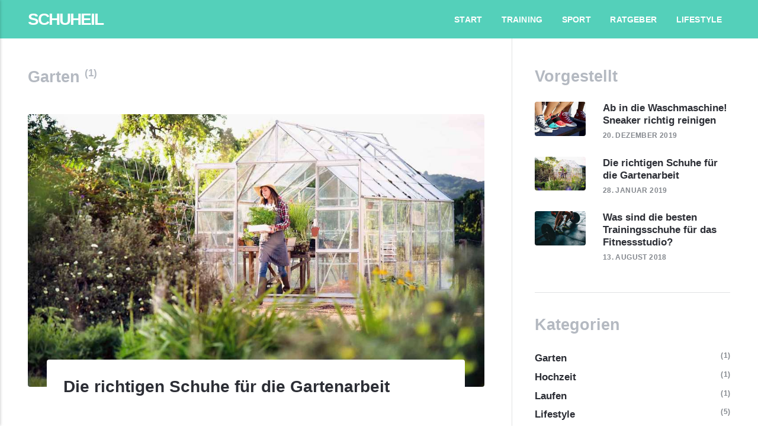

--- FILE ---
content_type: text/html
request_url: https://schuheil.de/kategorie/garten/
body_size: 1880
content:
<!DOCTYPE html><html lang="de"><head><meta charset="utf-8"><meta http-equiv="X-UA-Compatible" content="IE=edge"><meta name="viewport" content="width=device-width,initial-scale=1"><title>Garten - Schuheil</title><meta name="robots" content="noindex, follow"><meta name="generator" content="Publii Open-Source CMS for Static Site"><link rel="alternate" type="application/atom+xml" href="https://schuheil.de/feed.xml"><meta property="og:title" content="Garten"><meta property="og:site_name" content="Schuheil - Die Seite zu Schuhen. Verpasse keine Schuh-News mehr!"><meta property="og:description" content="Schuhe Schuhe Schuhe. Auf dieser Seite erfährst Du alles zum Thema Schuhe! Welche Schuhe sind in oder wieder in. Wo gibts die besten Preise und vieles mehr."><meta property="og:url" content="https://schuheil.de/kategorie/garten/"><meta property="og:type" content="website"><link rel="shortcut icon" href="https://schuheil.de/media/website/favicon.png" type="image/png"><style>:root{--body-font:-apple-system,BlinkMacSystemFont,"Segoe UI",Roboto,Oxygen,Ubuntu,Cantarell,"Fira Sans","Droid Sans","Helvetica Neue",Arial,sans-serif,"Apple Color Emoji","Segoe UI Emoji","Segoe UI Symbol";--heading-font:var(--body-font);--post-entry-font:var(--body-font);--logo-font:var(--body-font);--menu-font:var(--body-font)}</style><link rel="stylesheet" href="https://schuheil.de/assets/css/style.css?v=4b5ea4ef6a2f5cfdd3c2db5761e1d38f"><script type="application/ld+json">{"@context":"http://schema.org","@type":"Organization","name":"Schuheil","url":"https://schuheil.de/"}</script></head><body><header class="topbar" id="js-header"><div class="topbar__inner"><a class="logo" href="https://schuheil.de/">Schuheil</a><nav class="navbar"><button class="navbar__toggle" aria-label="MenÜ" aria-haspopup="true" aria-expanded="false"><span class="navbar__toggle-box"><span class="navbar__toggle-inner">MenÜ</span></span></button><ul class="navbar__menu"><li><a href="https://schuheil.de/" target="_self">Start</a></li><li><a href="https://schuheil.de/kategorie/training/" target="_self">Training</a></li><li><a href="https://schuheil.de/kategorie/sport/" target="_self">Sport</a></li><li><a href="https://schuheil.de/kategorie/ratgeber/" target="_self">Ratgeber</a></li><li><a href="https://schuheil.de/kategorie/lifestyle/" target="_self">Lifestyle</a></li></ul></nav></div></header><div class="content"><main class="main"><div class="page u-author"><h1 class="page__title box__title">Garten <sup>(1)</sup></h1></div><div class="l-grid l-grid--2col-1-4"><article class="c-card"><div class="c-card__wrapper"><a href="https://schuheil.de/die-richtigen-schuhe-fuer-die-gartenarbeit/" class="c-card__image"><img src="https://schuheil.de/media/posts/11/gartenarbeit.jpg" srcset="https://schuheil.de/media/posts/11/responsive/gartenarbeit-xs.jpg 300w, https://schuheil.de/media/posts/11/responsive/gartenarbeit-sm.jpg 480w, https://schuheil.de/media/posts/11/responsive/gartenarbeit-md.jpg 768w, https://schuheil.de/media/posts/11/responsive/gartenarbeit-lg.jpg 1024w" sizes="(max-width: 1024px) 100vw, 1024px" loading="lazy" height="1280" width="1920" alt="Gartenarbeit"></a><header class="u-header"><h2 class="h5 c-card__title"><a href="https://schuheil.de/die-richtigen-schuhe-fuer-die-gartenarbeit/">Die richtigen Schuhe für die Gartenarbeit</a></h2><div class="u-header__meta u-small"><div></div></div></header></div></article></div></main><div class="sidebar"><section class="box featured"><h3 class="box__title">Vorgestellt</h3><ul class="featured__container"><li class="featured__item"><a href="https://schuheil.de/ab-in-die-waschmaschine-sneaker-richtig-reinigen/" class="featured__image-link"><img src="https://schuheil.de/media/posts/13/responsive/sneaker4-xs.jpg" alt="Sneaker"></a><div><a href="https://schuheil.de/ab-in-die-waschmaschine-sneaker-richtig-reinigen/" class="featured__title">Ab in die Waschmaschine! Sneaker richtig reinigen</a> <time class="u-small" datetime="2019-12-20T08:51">20. Dezember 2019</time></div></li><li class="featured__item"><a href="https://schuheil.de/die-richtigen-schuhe-fuer-die-gartenarbeit/" class="featured__image-link"><img src="https://schuheil.de/media/posts/11/responsive/gartenarbeit-xs.jpg" alt="Gartenarbeit"></a><div><a href="https://schuheil.de/die-richtigen-schuhe-fuer-die-gartenarbeit/" class="featured__title">Die richtigen Schuhe für die Gartenarbeit</a> <time class="u-small" datetime="2019-01-28T10:52">28. Januar 2019</time></div></li><li class="featured__item"><a href="https://schuheil.de/was-sind-die-besten-trainingsschuhe-fuer-das-fitnessstudio/" class="featured__image-link"><img src="https://schuheil.de/media/posts/4/responsive/schuheil-studio-schuhe-fitness-xs.jpg" alt="Fitnessstudio"></a><div><a href="https://schuheil.de/was-sind-die-besten-trainingsschuhe-fuer-das-fitnessstudio/" class="featured__title">Was sind die besten Trainingsschuhe für das Fitnessstudio?</a> <time class="u-small" datetime="2018-08-13T20:42">13. August 2018</time></div></li></ul></section><section class="box"><h3 class="box__title">Kategorien</h3><ul class="tags"><li><a href="https://schuheil.de/kategorie/garten/">Garten</a> <span class="u-small">(1)</span></li><li><a href="https://schuheil.de/kategorie/hochzeit/">Hochzeit</a> <span class="u-small">(1)</span></li><li><a href="https://schuheil.de/kategorie/laufen/">Laufen</a> <span class="u-small">(1)</span></li><li><a href="https://schuheil.de/kategorie/lifestyle/">Lifestyle</a> <span class="u-small">(5)</span></li><li><a href="https://schuheil.de/kategorie/ratgeber/">Ratgeber</a> <span class="u-small">(15)</span></li></ul></section></div><footer class="footer"><a class="footer__logo" href="https://schuheil.de/">Schuheil</a><nav><ul class="footer__nav"><li class="footer__nav-item"><a href="https://schuheil.de/impressum/" target="_self">Impressum</a></li><li class="footer__nav-item"><a href="https://schuheil.de/datenschutz/" target="_self">Datenschutz</a></li></ul></nav><div class="footer__copyright"><p>© 2023 B.Tyce Kommunikationsdesign.</p></div></footer></div><script>window.publiiThemeMenuConfig = {    
        mobileMenuMode: 'sidebar',
        animationSpeed: 300,
        submenuWidth: 'auto',
        doubleClickTime: 500,
        mobileMenuExpandableSubmenus: true, 
        relatedContainerForOverlayMenuSelector: '.navbar',
   };</script><script defer="defer" src="https://schuheil.de/assets/js/scripts.min.js?v=3dc768003cc6d66c9e7bf0904e71d3e8"></script><script>var images = document.querySelectorAll('img[loading]');

      for (var i = 0; i < images.length; i++) {
         if (images[i].complete) {
               images[i].classList.add('is-loaded');
         } else {
               images[i].addEventListener('load', function () {
                  this.classList.add('is-loaded');
               }, false);
         }
      }</script></body></html>

--- FILE ---
content_type: text/css
request_url: https://schuheil.de/assets/css/style.css?v=4b5ea4ef6a2f5cfdd3c2db5761e1d38f
body_size: 8923
content:
@charset "UTF-8";:root{--main-col-width:50rem;--sidebar-width:18rem;--navbar-height:3.4rem;--card-small-height:14rem;--card-large-height:24rem;--border-radius:4px;--line-height:1.6;--font-weight-normal:400;--font-weight-bold:600;--headings-weight:600;--headings-transform:none;--white:#FFFFFF;--black:#000000;--dark:#2C2E35;--gray-1:#84888E;--gray-2:#B4B9C1;--light:#EEF2F8;--lighter:#F7F7F8;--color:#448AFF;--color-rgb:68,138,255;--text-color:#2C2E35;--headings-color:#2C2E35;--logo-color:#FFFFFF;--link-color:#2C2E35;--link-hover-color:#448AFF;--border-color-light:#E1E2E3}.facebook{background:#3b5998}.twitter{background:#55acee}.mix{background:#fd8235}.instagram{background:#405de6}.vimeo{background:#1ab7ea}.pinterest{background:#bd081c}.youtube{background:#cd201f}.linkedin{background:#007bb6}.buffer{background:#333}.whatsapp{background:#25d366}*,:after,:before{-webkit-box-sizing:border-box;box-sizing:border-box;margin:0;padding:0}article,aside,footer,header,hgroup,main,nav,section{display:block}li{list-style:none}img{height:auto;max-width:100%;vertical-align:top}button,input,select,textarea{font:inherit}html{font-smooth:always;-webkit-font-smoothing:antialiased;-moz-osx-font-smoothing:grayscale;scroll-behavior:smooth}html{font-size:1.1rem}@media screen and (min-width:20rem){html{font-size:calc(1.1rem + .1 * ((100vw - 20rem) / 55))}}@media screen and (min-width:75rem){html{font-size:1.2rem}}body{background:var(--white);color:var(--text-color);font-family:var(--body-font);font-weight:var(--font-weight-normal);line-height:var(--line-height);-ms-scroll-chaining:none;overscroll-behavior:none}a{text-decoration:none}a{color:var(--link-color);-webkit-transition:all .24s ease-out;-o-transition:all .24s ease-out;transition:all .24s ease-out}a:hover{color:var(--link-hover-color)}a:active{color:var(--link-hover-color)}a:focus{color:var(--link-hover-color)}.invert{color:var(--link-hover-color);-webkit-transition:all .24s ease-out;-o-transition:all .24s ease-out;transition:all .24s ease-out}.invert:hover{color:var(--link-color)}.invert:active{color:var(--link-color)}.invert:focus{color:var(--link-color)}dl,ol,p,pre,table,ul{margin-top:1.4571428571rem}blockquote,figure,hr{margin-top:2.1857142857rem;margin-bottom:2.1857142857rem}h1,h2,h3,h4,h5,h6{color:var(--headings-color);font-family:var(--heading-font);font-weight:var(--headings-weight);line-height:1.3;margin-top:2.1857142857rem}.h1,h1{margin:0}.h1,h1{font-size:1.4728968807rem}@media screen and (min-width:20rem){.h1,h1{font-size:calc(1.4728968807rem + .4338245039 * ((100vw - 20rem) / 55))}}@media screen and (min-width:75rem){.h1,h1{font-size:1.9067213845rem}}.h2,h2{font-size:1.4728968807rem}@media screen and (min-width:20rem){.h2,h2{font-size:calc(1.4728968807rem + .2029324602 * ((100vw - 20rem) / 55))}}@media screen and (min-width:75rem){.h2,h2{font-size:1.6758293408rem}}.h3,h3{font-size:1.2945382732rem}@media screen and (min-width:20rem){.h3,h3{font-size:calc(1.2945382732rem + .1783586075 * ((100vw - 20rem) / 55))}}@media screen and (min-width:75rem){.h3,h3{font-size:1.4728968807rem}}.h4,h4{font-size:1.1377777785rem}@media screen and (min-width:20rem){.h4,h4{font-size:calc(1.1377777785rem + .1567604947 * ((100vw - 20rem) / 55))}}@media screen and (min-width:75rem){.h4,h4{font-size:1.2945382732rem}}.h5,h5{font-size:1rem}@media screen and (min-width:20rem){.h5,h5{font-size:calc(1rem + .1377777785 * ((100vw - 20rem) / 55))}}@media screen and (min-width:75rem){.h5,h5{font-size:1.1377777785rem}}.h6,h6{font-size:1rem}@media screen and (min-width:20rem){.h6,h6{font-size:calc(1rem + .066666667 * ((100vw - 20rem) / 55))}}@media screen and (min-width:75rem){.h6,h6{font-size:1.066666667rem}}h2+*,h3+*,h4+*,h5+*,h6+*{margin-top:.7285714286rem}b,strong{font-weight:var(--font-weight-bold)}blockquote{font-family:var(--heading-font);font-weight:var(--font-weight-bold);padding:0 10%}blockquote cite{display:block;font-family:var(--body-font);font-size:.8789062495rem;font-style:normal;padding-top:.4857142857rem}blockquote>:first-child{margin-top:0}blockquote:before{color:var(--border-color-light);display:block;font:normal 400%/0.9 var(--heading-font);height:0;content:"''";margin-left:-.55em}@media all and (min-width:37.5em){blockquote:before{margin-left:-.7em}}ol,ul{margin-left:2rem}ol>li,ul>li{list-style:inherit;padding:0 0 .2428571429rem .9714285714rem}dl dt{font-weight:var(--font-weight-bold)}code{background-color:rgba(var(--color-rgb),.1);border-radius:2px;color:var(--color);font-size:.9374999997rem;font-family:Monaco,"Courier New",monospace;padding:.2428571429rem .4857142857rem}pre{background-color:var(--lighter);border-radius:3px;font-size:.9374999997rem;padding:1.4571428571rem;white-space:pre-wrap!important;word-wrap:break-word;width:100%}pre code{background-color:var(--lighter);color:inherit!important;font-size:inherit;padding:0}table{border-collapse:collapse;border-spacing:0;display:block;max-width:100%;overflow-x:auto;vertical-align:top;text-align:left;white-space:nowrap}table th{border-bottom:2px solid var(--border-color-light);padding:.7285714286rem 1.2142857143rem}table tr:nth-child(2n){background:var(--lighter)}table td{padding:.7285714286rem 1.2142857143rem}figcaption{color:var(--gray-1);font-family:var(--body-font);font-weight:var(--font-weight-normal);font-size:.7724761953rem;margin:.9714285714rem 0 0;text-align:center}sub,sup{font-size:65%}.separator,hr{background:0 0;border:none;height:auto;line-height:1;max-width:none;text-align:center}.separator::before,hr::before{content:"•••";color:var(--dark);font-size:1.1377777785rem;font-weight:var(--font-weight-bold);letter-spacing:1.066666667rem;padding-left:1.1377777785rem}.separator--dot::before{content:"•";color:var(--dark);font-size:1.1377777785rem;font-weight:var(--font-weight-bold);letter-spacing:1.066666667rem;padding-left:1.1377777785rem}.separator--long-line{position:relative}.separator--long-line::before{content:"";height:1.2136296308rem}.separator--long-line::after{border-top:1px solid var(--border-color-light);content:"";height:1px;position:absolute;width:100%;top:50%;left:0}.btn,[type=button],[type=submit],button{background:var(--color);border:1px solid var(--color);border-radius:3px;color:var(--white);cursor:pointer;display:inline-block;font:var(--font-weight-bold) 0.7241964329rem var(--body-font);letter-spacing:.02rem;padding:.5585714286rem .9714285714rem;vertical-align:middle;text-align:center;text-transform:uppercase;-webkit-transition:all .24s ease;-o-transition:all .24s ease;transition:all .24s ease;width:100%}@media all and (min-width:20em){.btn,[type=button],[type=submit],button{width:auto}}.btn:active,.btn:focus,.btn:hover,[type=button]:active,[type=button]:focus,[type=button]:hover,[type=submit]:active,[type=submit]:focus,[type=submit]:hover,button:active,button:focus,button:hover{background:var(--black);border-color:var(--black);color:var(--white)}.btn:focus,[type=button]:focus,[type=submit]:focus,button:focus{outline:0}.btn:disabled,[type=button]:disabled,[type=submit]:disabled,button:disabled{background-color:var(--lighter);border-color:var(--light);color:var(--gray-1);cursor:not-allowed}@media all and (max-width:19.9375em){.btn+.btn,.btn+[type=button],.btn+[type=submit],.btn+button,[type=button]+.btn,[type=button]+[type=button],[type=button]+[type=submit],[type=button]+button,[type=submit]+.btn,[type=submit]+[type=button],[type=submit]+[type=submit],[type=submit]+button,button+.btn,button+[type=button],button+[type=submit],button+button{margin-top:.4857142857rem}}[type=button],[type=submit],button{-webkit-appearance:none;-moz-appearance:none}fieldset{border:1px solid var(--border-color-light);border-radius:3px;margin:0 0 1.4571428571rem;padding:1.4571428571rem}fieldset>legend{margin-left:-1rem;padding:0 1rem}legend{font-weight:var(--font-weight-bold)}label{font-weight:var(--font-weight-bold);margin:0 .9714285714rem .7285714286rem 0}option{font-weight:var(--font-weight-normal)}[type=email],[type=number],[type=search],[type=tel],[type=text],[type=url],select,textarea{background-color:var(--white);border:1px solid var(--border-color-light);border-radius:3px;font-size:.8239746086rem;outline:0;padding:.3642857143rem .7285714286rem;width:100%;-webkit-transition:all .24s ease-out;-o-transition:all .24s ease-out;transition:all .24s ease-out;-webkit-appearance:none;-moz-appearance:none}@media all and (min-width:37.5em){[type=email],[type=number],[type=search],[type=tel],[type=text],[type=url],select,textarea{width:auto}}[type=email]:focus,[type=number]:focus,[type=search]:focus,[type=tel]:focus,[type=text]:focus,[type=url]:focus,select:focus,textarea:focus{border-color:var(--color);-webkit-box-shadow:inset 0 0 0 1px var(--color);box-shadow:inset 0 0 0 1px var(--color)}input[type=checkbox],input[type=radio]{opacity:0;position:absolute}input[type=checkbox]+label,input[type=radio]+label{position:relative;margin-left:-1px;cursor:pointer;padding:0}input[type=checkbox]+label:before,input[type=radio]+label:before{background-color:var(--white);border:1px solid var(--border-color-light);border-radius:2px;content:"";display:inline-block;height:.9714285714rem;line-height:.9714285714rem;margin-right:.4857142857rem;vertical-align:text-top;text-align:center;width:.9714285714rem}input[type=checkbox]:checked+label:before,input[type=radio]:checked+label:before{content:"";background-image:url("data:image/svg+xml;charset=UTF-8,%3csvg xmlns='http://www.w3.org/2000/svg' viewBox='0 0 11 8'%3e%3cpolygon points='9.53 0 4.4 5.09 1.47 2.18 0 3.64 2.93 6.54 4.4 8 5.87 6.54 11 1.46 9.53 0' fill='%23448AFF'/%3e%3c/svg%3e");background-repeat:no-repeat;background-size:11px 8px;background-position:50% 50%}input[type=radio]+label:before{border-radius:50%}input[type=radio]:checked+label:before{background-image:url("data:image/svg+xml;charset=UTF-8,%3csvg xmlns='http://www.w3.org/2000/svg' viewBox='0 0 8 8'%3e%3ccircle cx='4' cy='4' r='4' fill='%23448AFF'/%3e%3c/svg%3e")}[type=file]{margin-bottom:1.4571428571rem;width:100%}select{max-width:100%;width:auto;position:relative}select:not([multiple]){background:url('data:image/svg+xml;utf8,<svg xmlns="http://www.w3.org/2000/svg" viewBox="0 0 6 6"><polygon points="3 6 3 6 0 0 6 0 3 6" fill="%238A8B8C"/></svg>') no-repeat 90% 50%;background-size:8px;padding-right:2.9142857143rem}select[multiple]{border-radius:6px;padding:1.4571428571rem;width:100%}select[multiple]:hover{border-color:var(--border-color-light)}select[multiple]:focus{border-color:var(--color)}select[multiple]:disabled{background-color:var(--lighter);cursor:not-allowed}select[multiple]:disabled:hover{border-color:var(--border-color-light)}textarea{border-radius:6px;display:block;overflow:auto;resize:vertical;max-width:100%}.content{margin-top:var(--navbar-height)}@media all and (max-width:56.1875em){.content{padding:0 1.2142857143rem}}@media all and (min-width:56.25em){.content{display:-ms-grid;display:grid;grid-column-gap:2.4285714286rem;-ms-grid-columns:1fr 2.4285714286rem minmax(auto,var(--main-col-width)) 2.4285714286rem calc(var(--sidebar-width) + 1.2142857143rem) 2.4285714286rem 1fr;grid-template-columns:1fr minmax(auto,var(--main-col-width)) calc(var(--sidebar-width) + 1.2142857143rem) 1fr}}@media all and (min-width:56.25em){.infobar{-ms-grid-column:2;-ms-grid-column-span:2;grid-column:2/4}}.main{margin:1.4571428571rem 0}@media all and (min-width:56.25em){.main{-ms-grid-column:2;-ms-grid-column-span:1;grid-column:2/3;margin:2.4285714286rem 0}}@media all and (min-width:56.25em){.main--full{-ms-grid-column:2;-ms-grid-column-span:2;grid-column:2/4}}@media all and (min-width:56.25em){.pagination{-ms-grid-column-span:2;grid-column:span 2}}.sidebar{padding:2.4285714286rem 0 2.4285714286rem}@media all and (min-width:56.25em){.sidebar{-ms-grid-column:3;-ms-grid-column-span:1;grid-column:3/4}}@media all and (min-width:56.25em){.footer{-ms-grid-column:2;-ms-grid-column-span:2;grid-column:2/4}}@media all and (min-width:37.5em) and (max-width:56.1875em){.l-grid{-ms-flex-line-pack:start;align-content:start;display:-ms-grid;display:grid;grid-column-gap:1.4571428571rem}}@media all and (min-width:75em){.l-grid{-ms-flex-line-pack:start;align-content:start;display:-ms-grid;display:grid;grid-column-gap:1.4571428571rem}}.l-grid--1col{-ms-grid-columns:(1fr)[1];grid-template-columns:repeat(1,1fr)}.l-grid--1col .c-card .c-card__title{font-size:1.066666667rem}@media screen and (min-width:20rem){.l-grid--1col .c-card .c-card__title{font-size:calc(1.066666667rem + .6091626738 * ((100vw - 20rem) / 55))}}@media screen and (min-width:75rem){.l-grid--1col .c-card .c-card__title{font-size:1.6758293408rem}}@media all and (min-width:56.25em){.l-grid--1col .pagination{-ms-grid-column-span:1;grid-column:span 1}}.l-grid--2col{-ms-grid-columns:(1fr)[2];grid-template-columns:repeat(2,1fr)}.l-grid--2col-1-2{-ms-grid-columns:(1fr)[2];grid-template-columns:repeat(2,1fr)}.l-grid--2col-1-2 .c-card:nth-child(3n-2){-ms-grid-column-span:2;grid-column:span 2}.l-grid--2col-1-2 .c-card:nth-child(3n-2) .c-card__title{font-size:1.066666667rem}@media screen and (min-width:20rem){.l-grid--2col-1-2 .c-card:nth-child(3n-2) .c-card__title{font-size:calc(1.066666667rem + .4062302137 * ((100vw - 20rem) / 55))}}@media screen and (min-width:75rem){.l-grid--2col-1-2 .c-card:nth-child(3n-2) .c-card__title{font-size:1.4728968807rem}}@media all and (min-width:37.5em){.l-grid--2col-1-2 .c-card:nth-child(3n-2) .c-card__image{height:var(--card-large-height)}}.l-grid--2col-2-1{-ms-grid-columns:(1fr)[2];grid-template-columns:repeat(2,1fr)}.l-grid--2col-2-1 .c-card:nth-child(3n){-ms-grid-column-span:2;grid-column:span 2}.l-grid--2col-2-1 .c-card:nth-child(3n) .c-card__title{font-size:1.066666667rem}@media screen and (min-width:20rem){.l-grid--2col-2-1 .c-card:nth-child(3n) .c-card__title{font-size:calc(1.066666667rem + .4062302137 * ((100vw - 20rem) / 55))}}@media screen and (min-width:75rem){.l-grid--2col-2-1 .c-card:nth-child(3n) .c-card__title{font-size:1.4728968807rem}}@media all and (min-width:37.5em){.l-grid--2col-2-1 .c-card:nth-child(3n) .c-card__image{height:var(--card-large-height)}}.l-grid--2col-1-4{-ms-grid-columns:(1fr)[2];grid-template-columns:repeat(2,1fr)}.l-grid--2col-1-4 .c-card:nth-child(5n-4){-ms-grid-column-span:2;grid-column:span 2}.l-grid--2col-1-4 .c-card:nth-child(5n-4) .c-card__title{font-size:1.066666667rem}@media screen and (min-width:20rem){.l-grid--2col-1-4 .c-card:nth-child(5n-4) .c-card__title{font-size:calc(1.066666667rem + .4062302137 * ((100vw - 20rem) / 55))}}@media screen and (min-width:75rem){.l-grid--2col-1-4 .c-card:nth-child(5n-4) .c-card__title{font-size:1.4728968807rem}}@media all and (min-width:37.5em){.l-grid--2col-1-4 .c-card:nth-child(5n-4) .c-card__image{height:var(--card-large-height)}}.l-grid--2col-4-1{-ms-grid-columns:(1fr)[2];grid-template-columns:repeat(2,1fr)}.l-grid--2col-4-1 .c-card:nth-child(5n){-ms-grid-column-span:2;grid-column:span 2}.l-grid--2col-4-1 .c-card:nth-child(5n) .c-card__title{font-size:1.066666667rem}@media screen and (min-width:20rem){.l-grid--2col-4-1 .c-card:nth-child(5n) .c-card__title{font-size:calc(1.066666667rem + .4062302137 * ((100vw - 20rem) / 55))}}@media screen and (min-width:75rem){.l-grid--2col-4-1 .c-card:nth-child(5n) .c-card__title{font-size:1.4728968807rem}}@media all and (min-width:37.5em){.l-grid--2col-4-1 .c-card:nth-child(5n) .c-card__image{height:var(--card-large-height)}}@media all and (min-width:37.5em){.l-grid--2col__2span{-ms-grid-column-span:2;grid-column:span 2}}.topbar{background:var(--color);padding:0 1.2142857143rem;position:absolute;top:0;width:100%;z-index:999}@media all and (min-width:56.25em){.topbar{padding:0 2.4285714286rem}}.topbar.is-visible{-webkit-box-shadow:0 3px 10px 0 rgba(0,0,0,.06);box-shadow:0 3px 10px 0 rgba(0,0,0,.06);opacity:1;position:fixed;-webkit-transform:translate(0,0);-ms-transform:translate(0,0);transform:translate(0,0);-webkit-transition:background .3s,opacity .24s,-webkit-transform .24s;transition:background .3s,opacity .24s,-webkit-transform .24s;-o-transition:transform .24s,background .3s,opacity .24s;transition:transform .24s,background .3s,opacity .24s;transition:transform .24s,background .3s,opacity .24s,-webkit-transform .24s;width:100%}@media all and (min-width:56.25em){.topbar.is-hidden{opacity:0;-webkit-transform:translate(0,-86px);-ms-transform:translate(0,-86px);transform:translate(0,-86px);-webkit-transition:background .3s,opacity .24s,-webkit-transform .24s;transition:background .3s,opacity .24s,-webkit-transform .24s;-o-transition:transform .24s,background .3s,opacity .24s;transition:transform .24s,background .3s,opacity .24s;transition:transform .24s,background .3s,opacity .24s,-webkit-transform .24s}}.topbar__inner{-webkit-box-align:center;-ms-flex-align:center;align-items:center;display:-webkit-box;display:-ms-flexbox;display:flex;height:var(--navbar-height);-webkit-box-pack:justify;-ms-flex-pack:justify;justify-content:space-between;margin-left:auto;margin-right:auto;max-width:calc(var(--main-col-width) + var(--sidebar-width) + 3.6428571429rem);position:relative;width:100%}.logo{color:var(--logo-color)!important;font-family:var(--logo-font);font-weight:var(--font-weight-bold);letter-spacing:-.1rem;text-transform:uppercase}.logo{font-size:1.2945382732rem}@media screen and (min-width:20rem){.logo{font-size:calc(1.2945382732rem + .1783586075 * ((100vw - 20rem) / 55))}}@media screen and (min-width:75rem){.logo{font-size:1.4728968807rem}}.logo>img{display:block;max-height:calc(var(--navbar-height) - 10px);vertical-align:middle;width:auto}.navbar .navbar__menu{display:-webkit-box;display:-ms-flexbox;display:flex;-ms-flex-wrap:wrap;flex-wrap:wrap;list-style:none;margin:0;padding:0}@media all and (max-width:56.1875em){.navbar .navbar__menu{display:none}}.navbar .navbar__menu li{font-family:var(--menu-font);display:block;font-size:.7241964329rem;line-height:var(--line-height);letter-spacing:.01rem;font-weight:var(--font-weight-bold);padding:0;position:relative;text-transform:uppercase;width:auto}.navbar .navbar__menu li a,.navbar .navbar__menu li span[aria-haspopup=true]{color:var(--white);display:block;padding:.2428571429rem .7285714286rem;-webkit-transition:all .24s ease-out;-o-transition:all .24s ease-out;transition:all .24s ease-out}.navbar .navbar__menu li a:active,.navbar .navbar__menu li a:focus,.navbar .navbar__menu li a:hover,.navbar .navbar__menu li span[aria-haspopup=true]:active,.navbar .navbar__menu li span[aria-haspopup=true]:focus,.navbar .navbar__menu li span[aria-haspopup=true]:hover{color:var(--white)}.navbar .navbar__menu li span{color:var(--white);cursor:default;display:block;padding:.2428571429rem .7285714286rem}.navbar .navbar__menu>li{margin-left:.2428571429rem}.navbar .navbar__menu>li.active-parent>a,.navbar .navbar__menu>li.active-parent>span,.navbar .navbar__menu>li.active>a,.navbar .navbar__menu>li.active>span{border-radius:4px;background:rgba(0,0,0,.1)}.navbar .navbar__menu>li.has-submenu>a,.navbar .navbar__menu>li.has-submenu>span{padding-right:1.4571428571rem}.navbar .navbar__menu>li:hover>a,.navbar .navbar__menu>li:hover>span[aria-haspopup=true]{border-radius:4px;color:var(--white);background:rgba(0,0,0,.1)}.navbar .has-submenu:active>.navbar__submenu,.navbar .has-submenu:focus>.navbar__submenu,.navbar .has-submenu:hover>.navbar__submenu{left:0;opacity:1;-webkit-transform:scale(1);-ms-transform:scale(1);transform:scale(1);visibility:visible;margin-top:.4857142857rem}.navbar .has-submenu:active>.navbar__submenu:before,.navbar .has-submenu:focus>.navbar__submenu:before,.navbar .has-submenu:hover>.navbar__submenu:before{content:"";height:.4857142857rem;position:absolute;width:100%;top:-.4857142857rem}.navbar .has-submenu:active>.navbar__submenu.is-right-submenu,.navbar .has-submenu:focus>.navbar__submenu.is-right-submenu,.navbar .has-submenu:hover>.navbar__submenu.is-right-submenu{left:auto;right:0;-webkit-transform-origin:right top;-ms-transform-origin:right top;transform-origin:right top}.navbar .has-submenu::after{border-style:solid;border-width:5px 4px 0 4px;border-color:#fff transparent transparent transparent;content:"";right:12px;position:absolute;top:50%;-webkit-transform:translate(0,-50%);-ms-transform:translate(0,-50%);transform:translate(0,-50%)}.navbar .has-submenu .has-submenu:active>.navbar__submenu,.navbar .has-submenu .has-submenu:focus>.navbar__submenu,.navbar .has-submenu .has-submenu:hover>.navbar__submenu{top:0;margin-top:0}.navbar .has-submenu .has-submenu:active>.navbar__submenu.is-right-submenu,.navbar .has-submenu .has-submenu:focus>.navbar__submenu.is-right-submenu,.navbar .has-submenu .has-submenu:hover>.navbar__submenu.is-right-submenu{top:0;margin-top:0}.navbar .navbar__submenu{background:var(--white);border-radius:4px;-webkit-box-shadow:0 0 6px rgba(0,0,0,.15);box-shadow:0 0 6px rgba(0,0,0,.15);left:-9999px;list-style-type:none;margin:0;padding:10px 0;position:absolute;white-space:nowrap;z-index:1;opacity:0;-webkit-transform:scale(.8);-ms-transform:scale(.8);transform:scale(.8);-webkit-transform-origin:0 top;-ms-transform-origin:0 top;transform-origin:0 top;-webkit-transition:opacity .15s,-webkit-transform .3s cubic-bezier(.275, 1.375, .8, 1);transition:opacity .15s,-webkit-transform .3s cubic-bezier(.275, 1.375, .8, 1);-o-transition:opacity .15s,transform .3s cubic-bezier(.275, 1.375, .8, 1);transition:opacity .15s,transform .3s cubic-bezier(.275, 1.375, .8, 1);transition:opacity .15s,transform .3s cubic-bezier(.275, 1.375, .8, 1),-webkit-transform .3s cubic-bezier(.275, 1.375, .8, 1)}.navbar .navbar__submenu__submenu{z-index:2}.navbar .navbar__submenu li{line-height:1.3;font-size:.8239746086rem;font-weight:var(--font-weight-normal);letter-spacing:normal;text-transform:none}.navbar .navbar__submenu li a,.navbar .navbar__submenu li span[aria-haspopup=true]{color:var(--gray-1)!important;padding:.4857142857rem 1.2142857143rem;-webkit-transition:all .24s ease;-o-transition:all .24s ease;transition:all .24s ease}.navbar .navbar__submenu li a:active,.navbar .navbar__submenu li a:focus,.navbar .navbar__submenu li a:hover,.navbar .navbar__submenu li span[aria-haspopup=true]:active,.navbar .navbar__submenu li span[aria-haspopup=true]:focus,.navbar .navbar__submenu li span[aria-haspopup=true]:hover{background:var(--lighter);color:var(--dark)!important}.navbar .navbar__submenu li span{color:var(--gray-1)!important;padding:.4857142857rem 1.2142857143rem}.navbar .navbar__submenu li:hover>a,.navbar .navbar__submenu li:hover>span[aria-haspopup=true]{color:var(--dark)!important}.navbar .navbar__toggle{background:0 0;-webkit-box-shadow:none;box-shadow:none;border:none;border-radius:3px;cursor:pointer;display:block;line-height:1;height:var(--navbar-height);margin:0 0 0 .6071428571rem;overflow:visible;padding:.9714285714rem 0 .9714285714rem 1.2142857143rem;text-transform:none;z-index:2004}@media all and (min-width:56.25em){.navbar .navbar__toggle{display:none}}.navbar .navbar__toggle:focus,.navbar .navbar__toggle:hover{-webkit-box-shadow:none;box-shadow:none;outline:0;-webkit-transform:none;-ms-transform:none;transform:none}.navbar .navbar__toggle-box{width:24px;height:14px;display:inline-block;position:relative}.navbar .navbar__toggle-inner{display:block;top:50%;text-indent:-9999999em}.navbar .navbar__toggle-inner::before{content:"";display:block;top:-6px}.navbar .navbar__toggle-inner::after{content:"";display:block;bottom:-6px}.navbar .navbar__toggle-inner,.navbar .navbar__toggle-inner::after,.navbar .navbar__toggle-inner::before{width:22px;height:2px;background-color:var(--white);position:absolute;-webkit-transition:opacity .14s ease-out,-webkit-transform;transition:opacity .14s ease-out,-webkit-transform;-o-transition:transform,opacity .14s ease-out;transition:transform,opacity .14s ease-out;transition:transform,opacity .14s ease-out,-webkit-transform}.navbar .navbar__toggle-inner{-webkit-transition-duration:75ms;-o-transition-duration:75ms;transition-duration:75ms;-webkit-transition-timing-function:cubic-bezier(0.55,0.055,0.675,0.19);-o-transition-timing-function:cubic-bezier(0.55,0.055,0.675,0.19);transition-timing-function:cubic-bezier(0.55,0.055,0.675,0.19)}.navbar .navbar__toggle-inner::before{-webkit-transition:top 75ms ease .12s,opacity 75ms ease;-o-transition:top 75ms ease .12s,opacity 75ms ease;transition:top 75ms ease .12s,opacity 75ms ease}.navbar .navbar__toggle-inner::after{-webkit-transition:bottom 75ms ease .12s,-webkit-transform 75ms cubic-bezier(.55, .055, .675, .19);transition:bottom 75ms ease .12s,-webkit-transform 75ms cubic-bezier(.55, .055, .675, .19);-o-transition:bottom 75ms ease .12s,transform 75ms cubic-bezier(.55, .055, .675, .19);transition:bottom 75ms ease .12s,transform 75ms cubic-bezier(.55, .055, .675, .19);transition:bottom 75ms ease .12s,transform 75ms cubic-bezier(.55, .055, .675, .19),-webkit-transform 75ms cubic-bezier(.55, .055, .675, .19)}.navbar .navbar__toggle.is-active .navbar__toggle-inner{-webkit-transform:rotate(45deg);-ms-transform:rotate(45deg);transform:rotate(45deg);-webkit-transition-delay:0.12s;-o-transition-delay:0.12s;transition-delay:0.12s;-webkit-transition-timing-function:cubic-bezier(0.215,0.61,0.355,1);-o-transition-timing-function:cubic-bezier(0.215,0.61,0.355,1);transition-timing-function:cubic-bezier(0.215,0.61,0.355,1)}.navbar .navbar__toggle.is-active .navbar__toggle-inner::before{top:0;opacity:0;-webkit-transition:top 75ms ease,opacity 75ms ease .12s;-o-transition:top 75ms ease,opacity 75ms ease .12s;transition:top 75ms ease,opacity 75ms ease .12s}.navbar .navbar__toggle.is-active .navbar__toggle-inner::after{bottom:0;-webkit-transform:rotate(-90deg);-ms-transform:rotate(-90deg);transform:rotate(-90deg);-webkit-transition:bottom 75ms ease,-webkit-transform 75ms cubic-bezier(.215, .61, .355, 1) .12s;transition:bottom 75ms ease,-webkit-transform 75ms cubic-bezier(.215, .61, .355, 1) .12s;-o-transition:bottom 75ms ease,transform 75ms cubic-bezier(.215, .61, .355, 1) .12s;transition:bottom 75ms ease,transform 75ms cubic-bezier(.215, .61, .355, 1) .12s;transition:bottom 75ms ease,transform 75ms cubic-bezier(.215, .61, .355, 1) .12s,-webkit-transform 75ms cubic-bezier(.215, .61, .355, 1) .12s}.navbar_mobile_overlay{background:var(--white);height:calc(100vh - var(--navbar-height));left:0;opacity:1;overflow:auto;pointer-events:auto;position:fixed;top:var(--navbar-height);-webkit-transition:all .3s cubic-bezier(0, 0, .3, 1);-o-transition:all .3s cubic-bezier(0, 0, .3, 1);transition:all .3s cubic-bezier(0, 0, .3, 1);width:100%;z-index:1001}.navbar_mobile_overlay.is-hidden{opacity:0;pointer-events:none}.navbar_mobile_overlay .navbar__menu{margin:24px}.navbar_mobile_overlay .navbar__menu li{list-style:none;margin:0;padding:0;text-align:center}.navbar_mobile_overlay .navbar__menu li a,.navbar_mobile_overlay .navbar__menu li span{color:var(--black);display:block;padding:.4857142857rem;position:relative}.navbar_mobile_overlay .navbar__menu li a:active,.navbar_mobile_overlay .navbar__menu li a:focus,.navbar_mobile_overlay .navbar__menu li a:hover,.navbar_mobile_overlay .navbar__menu li span:active,.navbar_mobile_overlay .navbar__menu li span:focus,.navbar_mobile_overlay .navbar__menu li span:hover{color:#000}.navbar_mobile_overlay .navbar__menu li a[aria-haspopup=true]::after,.navbar_mobile_overlay .navbar__menu li span[aria-haspopup=true]::after{content:"";width:0;height:0;border-style:solid;border-width:5px 5px 0 5px;border-color:var(--gray-1) transparent transparent transparent;left:.4857142857rem;top:15px;position:relative}.navbar_mobile_overlay .navbar__submenu{margin:0;padding:0}.navbar_mobile_overlay .navbar__submenu_wrapper{height:0;opacity:0;overflow:hidden;-webkit-transition:all .3s cubic-bezier(.275, 1.375, .8, 1);-o-transition:all .3s cubic-bezier(.275, 1.375, .8, 1);transition:all .3s cubic-bezier(.275, 1.375, .8, 1)}.navbar_mobile_overlay .navbar__submenu_wrapper.is-active{height:auto;opacity:1}.navbar_mobile_sidebar{background:var(--white);-webkit-box-shadow:0 0 5px rgba(0,0,0,.25);box-shadow:0 0 5px rgba(0,0,0,.25);height:100vh;left:0;max-width:400px;overflow:auto;position:fixed;top:0;-webkit-transition:all .3s cubic-bezier(0, 0, .3, 1);-o-transition:all .3s cubic-bezier(0, 0, .3, 1);transition:all .3s cubic-bezier(0, 0, .3, 1);width:80%;z-index:1001}.navbar_mobile_sidebar.is-hidden{left:-400px}.navbar_mobile_sidebar .navbar__menu{margin:24px}.navbar_mobile_sidebar .navbar__menu li{font-family:var(--menu-font);font-size:16px;list-style:none;line-height:1.3;margin:0;padding:0}.navbar_mobile_sidebar .navbar__menu li .is-separator,.navbar_mobile_sidebar .navbar__menu li a{color:var(--black);display:block;padding:10px 20px 10px 0;position:relative}.navbar_mobile_sidebar .navbar__menu li .is-separator:active,.navbar_mobile_sidebar .navbar__menu li .is-separator:focus,.navbar_mobile_sidebar .navbar__menu li .is-separator:hover,.navbar_mobile_sidebar .navbar__menu li a:active,.navbar_mobile_sidebar .navbar__menu li a:focus,.navbar_mobile_sidebar .navbar__menu li a:hover{color:#000}.navbar_mobile_sidebar .navbar__menu li .is-separator[aria-haspopup=true]::after,.navbar_mobile_sidebar .navbar__menu li a[aria-haspopup=true]::after{content:"";width:0;height:0;border-style:solid;border-width:5px 5px 0 5px;border-color:var(--gray-1) transparent transparent transparent;right:0;top:18px;position:absolute}.navbar_mobile_sidebar .navbar__submenu{margin:0 0 0 24px;padding:0}.navbar_mobile_sidebar .navbar__submenu_wrapper{height:0;opacity:0;overflow:hidden;-webkit-transition:all .3s cubic-bezier(.275, 1.375, .8, 1);-o-transition:all .3s cubic-bezier(.275, 1.375, .8, 1);transition:all .3s cubic-bezier(.275, 1.375, .8, 1)}.navbar_mobile_sidebar .navbar__submenu_wrapper.is-active{height:auto;opacity:1}.navbar_mobile_sidebar__overlay{background:rgba(0,0,0,.5);height:100%;opacity:1;pointer-events:auto;position:fixed;top:0;-webkit-transition:all .3s cubic-bezier(0, 0, .3, 1);-o-transition:all .3s cubic-bezier(0, 0, .3, 1);transition:all .3s cubic-bezier(0, 0, .3, 1);width:100%;z-index:10}.navbar_mobile_sidebar__overlay.is-hidden{opacity:0;pointer-events:none}.sidebar{font-size:.8789062495rem}@media all and (min-width:56.25em){.sidebar{border-left:1px solid var(--border-color-light);padding-left:1.9428571429rem}}.box{border-top:1px solid var(--border-color-light);border-bottom:none!important;margin-top:2.4285714286rem;padding-top:1.9428571429rem;padding-bottom:0!important}.sidebar .box:first-child{border-top:none;margin-top:0;padding-top:0}.box--gray{background:var(--lighter);margin-bottom:1.9428571429rem;padding:1.2142857143rem}.box--gray>.box__title{border-top:none;color:var(--headings-color)}.box__title{color:var(--gray-2);font-weight:var(--headings-weight);margin:0 0 calc(1.2142857143rem + .25vw)}.box__title{font-size:1.1377777785rem}@media screen and (min-width:20rem){.box__title{font-size:calc(1.1377777785rem + .2430630467 * ((100vw - 20rem) / 55))}}@media screen and (min-width:75rem){.box__title{font-size:1.3808408252rem}}.box ul{margin:0}.authors__container,.featured__container{list-style:none}.authors__item,.featured__item{-webkit-box-align:start;-ms-flex-align:start;align-items:flex-start;clear:both;display:-webkit-box;display:-ms-flexbox;display:flex;margin:0 0 1.2142857143rem;padding:0}.authors__item:last-child,.featured__item:last-child{margin:0}.authors__image-link,.featured__image-link{background:var(--lighter);border-radius:var(--border-radius);display:block;margin-right:1.5rem;max-width:4.5rem;overflow:hidden;position:relative;width:100%}.authors__image-link::after,.featured__image-link::after{background:-o-linear-gradient(245deg,rgba(255,255,255,0) 0,var(--color) 100%);background:linear-gradient(205deg,rgba(255,255,255,0) 0,var(--color) 100%);content:"";height:100%;left:0;opacity:0;position:absolute;top:0;-webkit-transition:all .24s ease-out;-o-transition:all .24s ease-out;transition:all .24s ease-out;width:100%}.authors__image-link:hover::after,.featured__image-link:hover::after{opacity:1}.authors__image-link>img,.featured__image-link>img{display:block;height:100%;-o-object-fit:cover;object-fit:cover;width:100%}.authors__title,.featured__title{display:block;font-family:var(--heading-font);font-weight:var(--headings-weight);line-height:1.3}.authors__item{-webkit-box-align:center;-ms-flex-align:center;align-items:center}.authors__image-link{border-radius:50%;width:auto}.authors__image-link::after{border-radius:50%}.authors__image-link>img{border-radius:50%;display:block;height:3.2rem;-o-object-fit:cover;object-fit:cover;width:3.2rem;overflow:hidden}.tags>li{display:-webkit-box;display:-ms-flexbox;display:flex;font-weight:var(--headings-weight);-webkit-box-pack:justify;-ms-flex-pack:justify;justify-content:space-between;padding:0 0 .2428571429rem}.tags>li:last-child{padding:0}.newsletter{color:var(--gray-1);font-size:.7724761953rem;line-height:1.3;margin-bottom:.4857142857rem}.newsletter__description{margin-bottom:.7285714286rem}.newsletter input{margin-top:.4857142857rem;width:100%}.newsletter label{display:block;margin:.4857142857rem 0 0}.newsletter ul{margin:.7285714286rem}.newsletter ul li{padding:0;list-style:none;position:relative}.newsletter ul li input[type=checkbox]{left:0;width:.9714285714rem}.newsletter ul li label{display:-webkit-box;display:-ms-flexbox;display:flex;font-weight:var(--font-weight-normal)}.newsletter ul li label:before{-ms-flex-negative:0;flex-shrink:0}.follow>a{border-radius:3px;color:var(--white);display:inline-block;font:var(--font-weight-bold) 0.7241964329rem var(--heading-font);letter-spacing:.02rem;margin:0 1% .2428571429rem 0;padding:.6071428571rem .7285714286rem .6071428571rem .2428571429rem;position:relative;text-align:center;text-transform:uppercase;width:100%}@media all and (min-width:37.5em) and (max-width:56.1875em){.follow>a{width:48%}}.follow>a:before{content:"";border-right:1px solid rgba(255,255,255,.3);display:block;height:1rem;left:1.3rem;width:1rem;position:absolute;top:50%;-webkit-transform:translate(0,-50%);-ms-transform:translate(0,-50%);transform:translate(0,-50%)}.follow>a:hover{background:var(--dark);color:var(--white);text-decoration:none}.follow .u-icon{fill:white;float:left;left:.2428571429rem;margin:0 .4857142857rem;pointer-events:none;position:absolute;top:50%;-webkit-transform:translate(0,-50%);-ms-transform:translate(0,-50%);transform:translate(0,-50%)}.u-small{color:var(--gray-1);font-size:.6365007707rem;font-weight:var(--font-weight-bold);letter-spacing:.02rem;text-transform:uppercase}.u-ads{text-align:center}.u-ads__title{color:var(--gray-2);font-size:.5594245051rem;font-weight:var(--font-weight-normal);letter-spacing:.04rem;margin:0 0 .4857142857rem;text-transform:uppercase}.u-ads__title:after,.u-ads__title:before{content:"- "}.u-icon{display:inline-block;height:16px;-webkit-transition:all .12s linear 0s;-o-transition:all .12s linear 0s;transition:all .12s linear 0s;width:16px}.u-comment-count{background:var(--color);border-radius:3px;color:var(--white)!important;font-size:.8239746086rem;font-weight:var(--font-weight-bold);line-height:1;padding:.2428571429rem .4857142857rem;right:.9714285714rem;position:absolute;top:.9714285714rem}.u-comment-count:after{border-style:solid;border-width:7px 7px 0 0;border-color:var(--color) transparent transparent transparent;bottom:-7px;content:"";display:block;height:0;left:8px;position:absolute;-webkit-transition:all .24s ease-out;-o-transition:all .24s ease-out;transition:all .24s ease-out;width:0}.u-comment-count:hover{background:var(--dark)}.u-comment-count:hover:after{border-color:var(--dark) transparent transparent transparent}@media all and (min-width:37.5em){.main--full .u-comment-count{right:1.9428571429rem}}@media all and (max-width:37.4375em){.u-inner{padding:0}}@media all and (min-width:37.5em) and (max-width:56.1875em){.u-inner{padding:0 2.9142857143rem}}@media all and (min-width:56.25em) and (max-width:74.9375em){.u-inner{padding:0}}@media all and (min-width:75em){.u-inner{padding:0 2.9142857143rem}}@media all and (min-width:56.25em) and (max-width:74.9375em){.main--full .u-inner{padding:0 2.9142857143rem}}.u-header{background:var(--white);border-radius:var(--border-radius);padding:1.4571428571rem .7285714286rem 0;position:relative}@media all and (min-width:37.5em){.u-header{margin:-2.4285714286rem 1.7rem 0;padding:1.4571428571rem 1.4571428571rem 0}}.u-header__meta{-webkit-box-align:center;-ms-flex-align:center;align-items:center;display:-webkit-box;display:-ms-flexbox;display:flex;line-height:1.4;margin-top:1.2142857143rem}.u-header__meta>div *{margin-right:.7285714286rem;white-space:nowrap}.u-header__avatar{border-radius:50%;height:1.7rem;margin-right:.7285714286rem;width:1.7rem}.u-author__avatar{border-radius:50%;height:3.8857142857rem;margin-bottom:.9714285714rem;width:3.8857142857rem}@media all and (min-width:37.5em){.u-author__avatar{float:left}.u-author__avatar+div{margin-left:6.3142857143rem}}.u-author__name{margin:0}.u-author__website{-webkit-box-align:center;-ms-flex-align:center;align-items:center;display:-webkit-inline-box;display:-ms-inline-flexbox;display:inline-flex}.u-author__website a{margin-left:.4rem}.u-tag{background:var(--gray-1);border-radius:3px;color:var(--white)!important;font-size:.5967194723rem;padding:0 .3642857143rem}.u-tag:hover{background:var(--dark)}.u-tag--1{background:#ff8f00}.u-tag--2{background:#ec407a}.u-tag--3{background:#00bfa5}.u-tag--4{background:#ab47bc}.u-tag--5{background:#448aff}.u-tag--6{background:#72b57a}.u-tag--7{background:#000}.u-tag--8{background:#546e7a}.u-tag--9{background:#8d6e63}.u-tag--10{background:#0f4b7c}.u-tag--11{background:#5c6bc0}.u-tag--12{background:#90a4ae}.infobar{-webkit-box-align:center;-ms-flex-align:center;align-items:center;border-bottom:1px solid var(--border-color-light);color:var(--gray-1);display:-webkit-box;display:-ms-flexbox;display:flex;font-size:.7241964329rem;-webkit-box-pack:justify;-ms-flex-pack:justify;justify-content:space-between;padding:.6071428571rem 0}@media all and (max-width:37.4375em){.infobar{-webkit-box-orient:vertical;-webkit-box-direction:normal;-ms-flex-direction:column;flex-direction:column;-webkit-box-align:stretch;-ms-flex-align:stretch;align-items:stretch;-webkit-box-pack:end;-ms-flex-pack:end;justify-content:flex-end}}@media all and (max-width:37.4375em){.infobar__update{display:none}}.infobar__search{position:relative}.infobar__search [type=search]{background-color:var(--lighter);border:none;border-radius:20px;font-size:.7724761953rem;padding:.3642857143rem 2.4285714286rem .3642857143rem 1.2142857143rem;position:relative;min-width:15rem}.infobar__search [type=search]:focus{background-color:var(--light);-webkit-box-shadow:none;box-shadow:none}.infobar__search button{background:0 0!important;border:none!important;padding:.3642857143rem .2428571429rem;position:absolute;right:.7285714286rem;top:.1942857143rem}.infobar__search button>svg{fill:var(--gray-1);-webkit-transition:all .24s ease-out;-o-transition:all .24s ease-out;transition:all .24s ease-out}.infobar__search button:hover>svg{fill:var(--dark)}.c-card{margin-bottom:2.9142857143rem}.c-card__wrapper{position:relative}.c-card__image{background:var(--lighter);border-radius:var(--border-radius);display:block;overflow:hidden;position:relative}@media all and (min-width:37.5em){.c-card__image{height:var(--card-small-height)}}.c-card__image::after{background:-o-linear-gradient(245deg,rgba(255,255,255,0) 0,var(--color) 100%);background:linear-gradient(205deg,rgba(255,255,255,0) 0,var(--color) 100%);content:"";height:100%;left:0;opacity:0;position:absolute;top:0;-webkit-transition:all .24s ease-out;-o-transition:all .24s ease-out;transition:all .24s ease-out;width:100%}.c-card__image:hover::after{opacity:1}.c-card__image>img{display:block;height:100%;-o-object-fit:cover;object-fit:cover;width:100%}.c-card__title{margin:0}.c-card__tag{left:.7285714286rem;position:absolute;top:-1.7rem}@media all and (min-width:37.5em){.c-card__tag{left:0}}.u-ads{border-top:1px solid var(--border-color-light);border-bottom:1px solid var(--border-color-light);margin-bottom:2.4285714286rem;padding-top:.4857142857rem;padding-bottom:1.2142857143rem}.u-ads--mt{margin-bottom:0;margin-top:2.4285714286rem}.post{position:relative}.post__featured-image{background:var(--lighter);border-radius:var(--border-radius);margin:0;overflow:hidden}.post__featured-image>img{display:block;height:100%;width:100%}.post__featured-image>figcaption{background:var(--gray-1);border-radius:3px;color:var(--white);font-size:.5967194723rem;padding:0 .3642857143rem;position:absolute;right:.9714285714rem}@media all and (max-width:37.4375em){.post__featured-image>figcaption{bottom:.7285714286rem}}@media all and (min-width:37.5em) and (max-width:56.1875em){.post__featured-image>figcaption{bottom:4.3714285714rem}}@media all and (min-width:56.25em) and (max-width:74.9375em){.post__featured-image>figcaption{bottom:.7285714286rem}}@media all and (min-width:75em){.post__featured-image>figcaption{bottom:4.3714285714rem}}@media all and (min-width:37.5em){.main--full .post__featured-image>figcaption{bottom:4.3714285714rem;right:1.9428571429rem}}@media all and (max-width:37.4375em){.post__featured-image+.post__header{margin:0;padding:1.4571428571rem 0 0}}@media all and (min-width:37.5em) and (max-width:56.1875em){.post__featured-image+.post__header{margin:-2.9142857143rem .9714285714rem 0;padding:1.4571428571rem 1.4571428571rem 0}}@media all and (min-width:56.25em) and (max-width:74.9375em){.post__featured-image+.post__header{margin:0;padding:1.4571428571rem 0 0}}@media all and (min-width:75em){.post__featured-image+.post__header{margin:-2.9142857143rem 1.7rem 0;padding:1.4571428571rem 1.4571428571rem 0}}@media all and (min-width:56.25em){.main--full .post__featured-image+.post__header{margin:-3.4rem 2.9142857143rem 0;padding:1.4571428571rem 2.4285714286rem 0}}.post__header{margin-top:0;padding:0 1.9428571429rem 0}.post__image{display:inline-block}.post__image>img{border-radius:var(--border-radius);display:inline-block}.post__image--left{float:left;margin-bottom:2.6714285714rem;margin-right:2.6714285714rem;max-width:50%}.post__image--right{float:right;margin-bottom:2.6714285714rem;margin-left:2.6714285714rem;max-width:50%}.post__image--center{display:block;margin-left:auto;margin-right:auto;text-align:center}.main--full .post__image--wide{display:block}@media all and (min-width:56.25em){.main--full .post__image--wide{margin-left:calc(-50vw + 50%);margin-right:calc(-50vw + 50%);padding:0 2.4285714286rem;text-align:center}}@media all and (min-width:56.25em){.main--full .post__image--wide a,.main--full .post__image--wide img{height:auto;margin:0 auto;width:100%;max-width:calc(var(--main-col-width) + var(--sidebar-width) + 3.6428571429rem)}}.main--full .post__image--full{display:block}@media all and (min-width:56.25em){.main--full .post__image--full{margin-left:calc(-50vw + 50%);margin-right:calc(-50vw + 50%);text-align:center}}@media all and (min-width:56.25em){.main--full .post__image--full a,.main--full .post__image--full img{display:block;height:auto;width:100%}}.post__entry{font-family:var(--post-entry-font);margin:2.1857142857rem auto;margin-bottom:0;max-width:46rem}.post__entry>:first-child{margin-top:0}.post__entry a:not(.btn):not([type=button]):not([type=submit]):not(button){color:var(--link-hover-color)}.post__entry a:not(.btn):not([type=button]):not([type=submit]):not(button):hover{text-decoration:underline;-webkit-text-decoration-skip:ink;text-decoration-skip-ink:auto}.post__iframe,.post__video{position:relative;display:block;margin-top:1.4571428571rem;margin-bottom:1.4571428571rem;overflow:hidden;padding:0;width:100%}.post__iframe::before,.post__video::before{display:block;content:"";padding-top:56.25%}.post__iframe--21by9::before,.post__video--21by9::before{padding-top:42.857143%}.post__iframe--4by3::before,.post__video--4by3::before{padding-top:75%}.post__iframe--1by1::before,.post__video--1by1::before{padding-top:100%}.post__iframe>iframe,.post__video>iframe{border:none;height:100%;left:0;position:absolute;top:0;bottom:0;width:100%}.post__toc h3{font-size:1.1377777785rem}@media screen and (min-width:20rem){.post__toc h3{font-size:calc(1.1377777785rem + -.0711111115 * ((100vw - 20rem) / 55))}}@media screen and (min-width:75rem){.post__toc h3{font-size:1.066666667rem}}.post__toc ul{counter-reset:item;list-style:decimal;margin:.4857142857rem 0 0 1rem}.post__toc ul li{counter-increment:item;padding:0}.post__toc ul ul{margin-top:0}.post__toc ul ul li{display:block}.post__toc ul ul li:before{content:counters(item, ".") ". ";margin-left:-20px}.post__lead{font-size:1.066666667rem}@media screen and (min-width:20rem){.post__lead{font-size:calc(1.066666667rem + .0711111115 * ((100vw - 20rem) / 55))}}@media screen and (min-width:75rem){.post__lead{font-size:1.1377777785rem}}.post__footer{margin-top:2.9142857143rem}@media all and (max-width:37.4375em){.post__footer{text-align:center}}@media all and (min-width:37.5em){.post__footer__col{-webkit-box-align:start;-ms-flex-align:start;align-items:flex-start;display:-webkit-box;display:-ms-flexbox;display:flex;-webkit-box-pack:justify;-ms-flex-pack:justify;justify-content:space-between}}.post__aside{display:-webkit-box;display:-ms-flexbox;display:flex;-webkit-box-pack:justify;-ms-flex-pack:justify;justify-content:space-between;margin:1.4571428571rem auto;margin-bottom:0}@media all and (max-width:37.4375em){.post__aside{-webkit-box-orient:vertical;-webkit-box-direction:normal;-ms-flex-direction:column;flex-direction:column;-webkit-box-align:center;-ms-flex-align:center;align-items:center}}@media all and (min-width:37.5em) and (max-width:56.1875em){.post__aside{-webkit-box-align:center;-ms-flex-align:center;align-items:center}}@media all and (min-width:56.25em) and (max-width:74.9375em){.post__aside{-webkit-box-orient:vertical;-webkit-box-direction:normal;-ms-flex-direction:column;flex-direction:column}}@media all and (min-width:75em){.post__aside{-webkit-box-align:center;-ms-flex-align:center;align-items:center}}@media all and (min-width:56.25em) and (max-width:74.9375em){.main--full .post__aside{-webkit-box-orient:horizontal;-webkit-box-direction:normal;-ms-flex-direction:row;flex-direction:row}}.post__last-updated{margin-top:.7285714286rem}.post__share{margin:.7285714286rem 0 0 auto}@media all and (max-width:37.4375em){.post__share{margin-left:0}}@media all and (min-width:56.25em) and (max-width:74.9375em){.post__share{margin-left:0}}.post__share>a{border-radius:2px;display:inline-block;height:1.9428571429rem;line-height:1.9428571429rem;margin:.2428571429rem .2428571429rem 0 0;text-align:center;width:1.9428571429rem}.post__share>a:hover{background:var(--black);text-decoration:none}.post__share>a>svg{fill:var(--white);pointer-events:none}.post__tag{margin-left:0}.post__tag li{display:inline-block;list-style:none;margin-bottom:.9714285714rem;padding:0 .2428571429rem 0 0}.post__tag li>a{font:var(--font-weight-bold) 0.7241964329rem var(--body-font);letter-spacing:.02rem;padding:.4857142857rem .7285714286rem}.post__nav{border-top:1px solid var(--border-color-light);display:-webkit-box;display:-ms-flexbox;display:flex;-webkit-box-pack:justify;-ms-flex-pack:justify;justify-content:space-between}.post__nav__link{color:var(--gray-1)}@media all and (min-width:37.5em){.post__nav__link{-webkit-box-align:start;-ms-flex-align:start;align-items:flex-start;display:-webkit-box;display:-ms-flexbox;display:flex}}.post__nav__link>img{border-radius:var(--border-radius);width:100px}@media all and (max-width:37.4375em){.post__nav__link>img{display:none}}.post__nav__link:hover{text-decoration:none}.post__nav__link:hover h5{-webkit-transition:all .12s linear;-o-transition:all .12s linear;transition:all .12s linear;color:var(--link-hover-color)}.post__nav h5{font-size:.8789062495rem;margin:.2428571429rem 0 0;position:relative;text-transform:none}.post__nav__prev{max-width:48%;text-align:left}.post__nav__prev img{margin-right:.9714285714rem}.post__nav__next{max-width:48%;margin-left:auto;text-align:right}.post__nav__next img{margin-left:.9714285714rem}.post__bio{border-top:5px solid var(--color);font-size:.8789062495rem}.post__bio h4{margin:0}.post__related{border-top:1px solid var(--border-color-light)}.post__related-wrap{display:-webkit-box;display:-ms-flexbox;display:flex;-ms-flex-wrap:wrap;flex-wrap:wrap;margin:1.4571428571rem -2% 0;width:104%}.post__related-item{-ms-flex-preferred-size:50%;flex-basis:50%;margin:0;padding:.7285714286rem 2% 0}@media all and (min-width:37.5em){.post__related-item{-ms-flex-preferred-size:33.333%;flex-basis:33.333%}}.post__related-item>figcaption{font-style:normal;text-align:left}.post__related-item>a{height:9rem}.post__related-title{font-size:.9374999997rem;margin:1.4571428571rem 0 .7285714286rem}.comments__inner{border-top:1px solid var(--border-color-light);margin-top:2.4285714286rem;padding-top:1.9428571429rem}.page{margin-bottom:1.4571428571rem}@media all and (min-width:56.25em){.page{margin-bottom:2.4285714286rem}}.page__title{margin:0}.page p{font-size:.8789062495rem;line-height:1.5;margin:.4857142857rem 0 0}.banner{text-align:center}.banner--before-post{margin-bottom:1.9428571429rem}.banner--after-post{border-top:1px solid var(--border-color-light);margin-top:1.9428571429rem;padding-top:1.9428571429rem}.search__form{margin-top:1.7rem}@media all and (min-width:37.5em){.search__form{-webkit-box-align:stretch;-ms-flex-align:stretch;align-items:stretch;display:-webkit-box;display:-ms-flexbox;display:flex}}.search__input{width:100%;margin:0 0 .2428571429rem}@media all and (min-width:37.5em){.search__input{margin:0 .7285714286rem 0 0}}.gs-webResult{border-top:1px solid var(--border-color-light);padding-top:1rem}.gsc-table-result{margin-top:.4857142857rem;white-space:initial}.gsc-table-result td{padding:0}.align-left{text-align:left}.align-right{text-align:right}.align-center{text-align:center}.align-justify{text-align:justify}.msg{padding:.9714285714rem 1.4571428571rem}.msg--highlight{background-color:#fff7e5}.msg--info{background-color:#d9edf7}.msg--success{background:#d5efc2}.dropcap:first-letter{color:var(--headings-color);float:left;font-family:var(--heading-font);line-height:.6;margin-right:.4857142857rem;padding:.4857142857rem .4857142857rem .4857142857rem 0}.dropcap:first-letter{font-size:2.8084039796rem}@media screen and (min-width:20rem){.dropcap:first-letter{font-size:calc(2.8084039796rem + 1.8980018104 * ((100vw - 20rem) / 55))}}@media screen and (min-width:75rem){.dropcap:first-letter{font-size:4.70640579rem}}.pagination{border-top:1px solid var(--border-color-light);font:var(--font-weight-bold) 0.7241964329rem var(--body-font);display:-webkit-box;display:-ms-flexbox;display:flex;-webkit-box-pack:justify;-ms-flex-pack:justify;justify-content:space-between;letter-spacing:.02rem;margin-bottom:-2.4285714286rem;padding:1.2142857143rem 0;text-transform:uppercase}.pagination__item{display:inline-block;line-height:24px}.pagination__item>svg{height:24px;width:24px;vertical-align:top;-webkit-transition:all .24s ease-out;-o-transition:all .24s ease-out;transition:all .24s ease-out}.pagination__item--prev:hover svg{-webkit-transform:translate(-.2428571429rem,0);-ms-transform:translate(-.2428571429rem,0);transform:translate(-.2428571429rem,0)}.pagination__item--next:hover svg{-webkit-transform:translate(.2428571429rem,0);-ms-transform:translate(.2428571429rem,0);transform:translate(.2428571429rem,0)}.footer{border-top:1px solid var(--border-color-light);color:var(--gray-1);padding:2.4285714286rem 0}@media all and (max-width:56.1875em){.footer{text-align:center}}@media all and (min-width:56.25em){.footer{-webkit-box-align:center;-ms-flex-align:center;align-items:center;display:-webkit-box;display:-ms-flexbox;display:flex;-webkit-box-orient:horizontal;-webkit-box-direction:normal;-ms-flex-flow:row wrap;flex-flow:row wrap}}.footer__logo{color:var(--gray-2);font:var(--font-weight-bold) 1.2945382732rem var(--logo-font);font-weight:700;letter-spacing:-.1rem;text-transform:uppercase}@media all and (min-width:56.25em){.footer__logo{margin-right:4rem}}.footer__logo>img{display:block;max-height:calc(var(--navbar-height) - 10px);vertical-align:middle;width:auto}.footer__nav{list-style:none;margin:0}@media all and (max-width:56.1875em){.footer__nav{margin-top:.7285714286rem}}.footer__nav-item{display:inline-block;font-size:.8239746086rem;padding:0 .7285714286rem 0 0}.footer__nav-item>a{color:var(--gray-1);-webkit-transition:all .24s ease-out;-o-transition:all .24s ease-out;transition:all .24s ease-out}.footer__nav-item>a:hover{color:var(--link-hover-color)}.footer__nav-item>a:active{color:var(--link-hover-color)}.footer__nav-item>a:focus{color:var(--link-hover-color)}@media all and (max-width:56.1875em){.footer__follow{margin-top:.7285714286rem}}@media all and (min-width:56.25em){.footer__follow{margin-left:auto}}.footer__follow>a{display:inline-block;margin-left:.4857142857rem}.footer__follow>a:hover svg{fill:var(--dark)}.footer__follow>a svg{fill:var(--gray-1);height:1rem;-webkit-transition:all .24s ease-out;-o-transition:all .24s ease-out;transition:all .24s ease-out;width:1rem}.footer__copyright{border-top:1px solid var(--border-color-light);font-size:.7241964329rem;margin-top:2.4285714286rem;padding-top:1.9428571429rem;text-align:center;width:100%}.gallery{margin:calc(1.4571428571rem + 1vw) -.4857142857rem}@media all and (min-width:20em){.gallery{display:-webkit-box;display:-ms-flexbox;display:flex;-ms-flex-wrap:wrap;flex-wrap:wrap}}.gallery-wrapper{overflow:hidden}@media all and (min-width:56.25em){.gallery-wrapper--wide{display:-webkit-box;display:-ms-flexbox;display:flex;-webkit-box-pack:center;-ms-flex-pack:center;justify-content:center;margin-left:calc(-50vw + 50%);margin-right:calc(-50vw + 50%);padding:0 2.4285714286rem}.gallery-wrapper--wide .gallery{max-width:calc(var(--main-col-width) + var(--sidebar-width) + 3.6428571429rem)}}.gallery-wrapper{overflow:hidden}@media all and (min-width:56.25em){.gallery-wrapper--full{margin-left:calc(-50vw + 50%);margin-right:calc(-50vw + 50%)}}@media all and (min-width:20em){.gallery[data-columns="1"] .gallery__item{-webkit-box-flex:1;-ms-flex:1 0 100%;flex:1 0 100%}}@media all and (min-width:30em){.gallery[data-columns="2"] .gallery__item{-webkit-box-flex:1;-ms-flex:1 0 50%;flex:1 0 50%}}@media all and (min-width:37.5em){.gallery[data-columns="3"] .gallery__item{-webkit-box-flex:1;-ms-flex:1 0 33.333%;flex:1 0 33.333%}}@media all and (min-width:56.25em){.gallery[data-columns="4"] .gallery__item{-webkit-box-flex:0;-ms-flex:0 1 25%;flex:0 1 25%}}@media all and (min-width:56.25em){.gallery[data-columns="5"] .gallery__item{-webkit-box-flex:0;-ms-flex:0 1 20%;flex:0 1 20%}}@media all and (min-width:56.25em){.gallery[data-columns="6"] .gallery__item{-webkit-box-flex:0;-ms-flex:0 1 16.666%;flex:0 1 16.666%}}@media all and (min-width:56.25em){.gallery[data-columns="7"] .gallery__item{-webkit-box-flex:1;-ms-flex:1 0 14.285%;flex:1 0 14.285%}}@media all and (min-width:56.25em){.gallery[data-columns="8"] .gallery__item{-webkit-box-flex:1;-ms-flex:1 0 12.5%;flex:1 0 12.5%}}.gallery__item{margin:0;padding:.2428571429rem;position:relative}@media all and (min-width:20em){.gallery__item{-webkit-box-flex:1;-ms-flex:1 0 50%;flex:1 0 50%}}@media all and (min-width:30em){.gallery__item{-webkit-box-flex:1;-ms-flex:1 0 33.333%;flex:1 0 33.333%}}@media all and (min-width:37.5em){.gallery__item{-webkit-box-flex:1;-ms-flex:1 0 25%;flex:1 0 25%}}.gallery__item a{display:block;height:100%;width:100%}.gallery__item a::after{background:-webkit-gradient(linear,left bottom,left top,from(rgba(0,0,0,.4)),to(rgba(0,0,0,0)));background:-o-linear-gradient(bottom,rgba(0,0,0,.4) 0,rgba(0,0,0,0) 100%);background:linear-gradient(bottom,rgba(0,0,0,.4) 0,rgba(0,0,0,0) 100%);bottom:.2428571429rem;content:"";display:block;opacity:0;left:.2428571429rem;height:calc(100% - .4857142857rem);position:absolute;right:.2428571429rem;top:.2428571429rem;-webkit-transition:all .24s ease-out;-o-transition:all .24s ease-out;transition:all .24s ease-out;width:calc(100% - .4857142857rem)}.gallery__item a:hover::after{opacity:1}.gallery__item img{display:block;height:100%;-o-object-fit:cover;object-fit:cover;width:100%}.gallery__item figcaption{bottom:1.2rem;color:var(--white);left:50%;opacity:0;position:absolute;text-align:center;-webkit-transform:translate(-50%,1.2rem);-ms-transform:translate(-50%,1.2rem);transform:translate(-50%,1.2rem);-webkit-transition:all .24s ease-out;-o-transition:all .24s ease-out;transition:all .24s ease-out}.gallery__item:hover figcaption{opacity:1;-webkit-transform:translate(-50%,0);-ms-transform:translate(-50%,0);transform:translate(-50%,0)}.pswp--dark .pswp__bg{background:#000}.pswp--light .pswp__bg{background:var(--white)}.pswp--light .pswp__counter{color:var(--dark)}.pswp--light .pswp__caption__center{color:var(--text-color)}:root{--main-col-width:50rem;--sidebar-width:18rem;--navbar-height:3.4rem;--card-small-height:14rem;--card-large-height:24rem;--border-radius:4px;--line-height:1.6;--font-weight-normal:400;--font-weight-bold:600;--headings-weight:600;--headings-transform:none;--white:#FFFFFF;--black:#000000;--dark:#2C2E35;--gray-1:#84888E;--gray-2:#B4B9C1;--light:#EEF2F8;--lighter:#F7F7F8;--color:#54D0BA;--color-rgb:68,138,255;--text-color:#333333;--headings-color:#333333;--link-color:#2C2E35;--link-hover-color:#54D0BA;--border-color-light:#E1E2E3}input[type=checkbox]:checked+label:before,input[type=radio]:checked+label:before{background-image:url("data:image/svg+xml;charset=UTF-8,%3csvg xmlns='http://www.w3.org/2000/svg' viewBox='0 0 11 8'%3e%3cpolygon points='9.53 0 4.4 5.09 1.47 2.18 0 3.64 2.93 6.54 4.4 8 5.87 6.54 11 1.46 9.53 0' fill='%2354D0BA'/%3e%3c/svg%3e")}img.is-loaded{opacity:1;transition:opacity 1s cubic-bezier(.215, .61, .355, 1)}